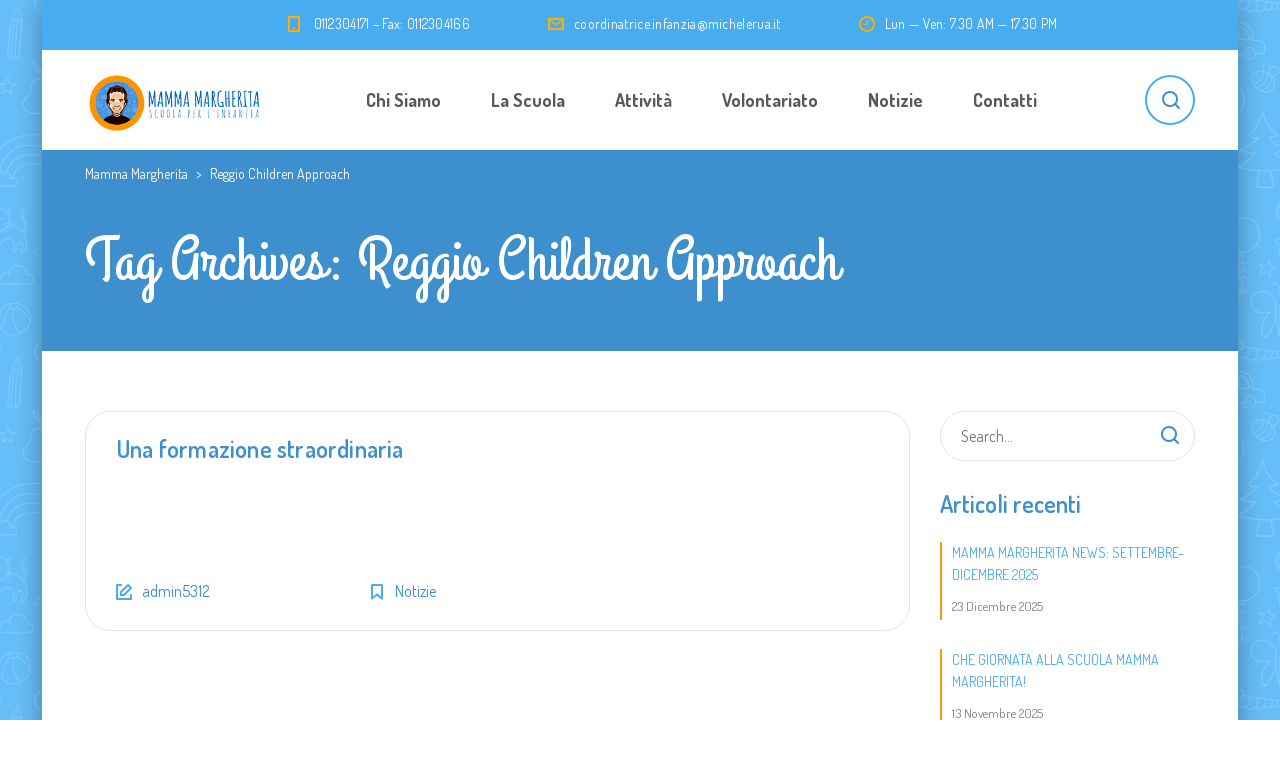

--- FILE ---
content_type: text/css
request_url: https://michelerua.salesianiperlinfanzia.it/wp-content/themes/smarty-child/style.css?ver=3.0
body_size: 1609
content:
/*
    Template: smarty
    Theme Name: Smarty Child Theme
    Theme URI: http://smartyschool.stylemixthemes.com/
	Author: StylemixThemes
	Author URI: http://stylemixthemes.com/
	Description: Education WordPress Theme
	Version: 3.0
	License: GNU General Public License v2 or later
	License URI: http://www.gnu.org/licenses/gpl-2.0.html
	Tags: blue, black, red, dark, one-column, two-columns, three-columns, four-columns, left-sidebar, right-sidebar, fixed-layout, fluid-layout, responsive-layout, flexible-header, custom-background, custom-colors, custom-header, custom-menu, editor-style, sticky-post, theme-options
	Text Domain: smarty
*/
body.error404  .content, .page-template-404 .content {
    background-color: #fff !important;
}
.vc_btn3.vc_btn3-color-primary, 
.vc_btn3.vc_btn3-color-primary.vc_btn3-style-flat {
    color: #fff;
    background-color: #ff9500!important;
}
.site-layout_boxed #wrapper {
    background-color: #ffffff;
}

.header-mobile .logo img {
    max-height: 80px;
}

.header-mobile .logo {
    padding: 0px 0;
    }

.breadcrumbs {
    margin-bottom: 10px;
    margin-top:-10px;
}

h2.stm-title {   
    margin: 0 0 40px 0!important;
    font-size: 45px;
    font-weight: 500;
	/*font-family: 'Grand Hotel', cursive;*/
}

.widget.widget_recent_entries li {
    border-left: 2px solid #ff9500;
    padding-left: 10px;
    }
.widget.widget_recent_entries h4.widget__title {
    padding-bottom: 10px;
    }
.widget.widget_recent_entries span.post-date:before {
    content: none!important;
    }
footer.entry-footer {
    display: none;
}
body.single footer .widget-area.widget-area_type_footer .col-lg-3:nth-child(1) {
    display:none;
}
body.single .entry-header__heading ul.entry-meta {
    display: none;
}

@media only screen and (max-width:767px) {
    .alternato-sx {
	flex-direction: column-reverse!important;
	display:flex!important;
    }
	.mobile-centrato *{text-align:center!important;}
	h2.stm-title,
	h3.stm-title{
    margin: 0 0 40px 0!important;
    font-size: 36px;
	font-weight:500;
	}
	
.obiettivi .stm-icon-box .stm-icon-box__ic-container {
    width: 100%;
}
.obiettivi .stm-icon-box .stm-icon-box__content {
    width: 100%;
    padding: 30px 0 0px 0!important;
    }
.obiettivi .stm-icon-box *{
  text-align:center!important;
}

}


/*menu*/
.stm-nav__menu_type_header > .menu-item > a,
.stm-nav__menu_type_header > .menu-item .sub-menu > .menu-item > a {
    color: #595959;
}



/*footer*/
footer .container {
    width: 100%;
    padding: 0;
}

.widget-area_type_footer {
    padding-top: 0px!important;
    padding-bottom: 53px;
}

footer .widget-area.widget-area_type_footer {
    background: #48acf0;
}
footer .widget-area.widget-area_type_footer p,
footer .widget-area.widget-area_type_footer a:not(.vc_btn3){
    color:#fff !important;
}
footer .widget-area.widget-area_type_footer i{
    color:#ff9500 !important;
}
footer .widget-area.widget-area_type_footer .col-lg-3 {
    width: 1100px!important;
    padding-right: 30px !important;
    padding-left: 30px !important;
	 padding-top: 30px !important;
    margin:10px auto!important;
    float:none;
}
footer .widget-area.widget-area_type_footer .col-lg-3:nth-child(2) p {
    width:50%;
    float:left;
    font-size:20px!important;
    line-height:3;
}
footer .widget-area.widget-area_type_footer .col-lg-3:nth-child(2) i{
    margin-right:10px;
}
footer .widget-area.widget-area_type_footer .col-lg-3:nth-child(2) .textwidget.custom-html-widget{
    width:100% !important;
    margin:10px auto;
    float:left;
    text-align:center;
}
/*
footer .widget-area.widget-area_type_footer .col-lg-3:nth-child(1) {
    background: #3f9edf;
    padding: 30px;
    width: 100%!important;
    margin-bottom: 60px!important;
    margin-top: 0px!important;
}
footer .widget-area.widget-area_type_footer .col-lg-3:nth-child(1) .textwidget {
    display: flex;
    align-items: center;
    justify-content: center;
}*/
footer .widget-area.widget-area_type_footer .col-lg-3:nth-child(1) h5 {
    padding-right: 20px;
    padding-bottom: 0;
    margin-bottom: 0;
}
footer .widget-area.widget-area_type_footer .col-lg-3:nth-child(1) .vc_btn3-container.vc_btn3-center {
    margin: 0;
}
footer .widget-area.widget-area_type_footer .col-lg-3:nth-child(1) .vc_btn3-container.vc_btn3-center i {
    margin-left: 5px;
    color: #fff!important;
}
footer .widget-area.widget-area_type_footer .col-lg-3:nth-child(1) a.vc_general.vc_btn3.vc_btn3-size-md {
    padding: 13px 25px;
}
@media only screen and (max-width: 1197px) {
    footer .widget-area.widget-area_type_footer .col-lg-3 {
        widtH:100%!important;
    }
}

@media only screen and (max-width: 768px) {
    footer .widget-area.widget-area_type_footer .col-lg-3:nth-child(2) p {
        width: 100%!important;
        margin: 0;
        text-align: center;
    }

    footer .widget-area.widget-area_type_footer .col-lg-3 .vc_btn3 {
        margin-top: 20px;
    }
footer .widget-area.widget-area_type_footer .col-lg-3:nth-child(1) .textwidget {
    flex-direction:column
}
footer .widget-area div#custom_html-4 h5.stm-title{
    width:100%!important;
    margin-bottom:20px;
}
footer .widget-area div#custom_html-4 .vc_btn3-container{
    margin-bottom:-20px
}

}




/*home*/
@media only screen and (max-width: 768px) {
	#citazione h3 {font-size: 26px!important;} 
}

#servizi a {
  pointer-events: none!important;
  cursor: default!important;
}
#servizi .stm-icon-box__title * {color: #3d8fce !important;}


/*Contattaci*/
@media only screen and (max-width: 768px) {
#Contattaci .stm-icon-box__content {
	text-align: center!important;
	} 
#Contattaci .stm-icon-box_style-2.stm-icon-box_ic-pos_left .stm-icon-box__ic-container { 
	float: none!important; text-align: center!important;
	}
}

/*post grid*/
.stm-posts .post_view_grid .entry-thumbnail .posts_post__date {
    background-color: #ffaf40 !important;
}
.stm-posts .post_view_grid .entry-meta-auhtor {
    display: none;
    }
.stm-posts .post_view_grid .entry-meta-category {
    float: left!important;
    }

--- FILE ---
content_type: application/javascript
request_url: https://michelerua.salesianiperlinfanzia.it/wp-content/plugins/timetable/js/timetable.js?ver=6.9
body_size: 3666
content:
jQuery(document).ready(function($){
	var tt_atts = $.parseJSON($(".timetable_atts").val());
	$(".tt_tabs").bind("tabsbeforeactivate", function(event, ui){
		if(ui.newTab.length)
		{
			if(ui.newTab[0].parentNode.className.indexOf("all_filters")===-1)
				$("html, body").animate({scrollTop: $("#"+$(ui.newTab).children("a").attr("id")).offset().top}, 400);
			else
			{
				if($(".events_categories_filter").length)
					$("html, body").animate({scrollTop: $(".events_categories_filter").offset().top}, 400);
				else if($(".events_filter").length)
					$("html, body").animate({scrollTop: $(".events_filter").offset().top}, 400);
			}
		}
	});
	
	$(".tt_tabs").on("tabsactivate", function(event, ui){
		ui.newPanel.find(".image_carousel").trigger("configuration", ["debug", false, true]);
	});
	
	$(".tt_tabs_navigation a").click(function(event){
		var $this = $(this);
		$this.parent().parent().find("li").removeClass("ui-tabs-active");
		$this.parent().addClass("ui-tabs-active");
	});
	
	$(".tt_tabs").tabs({
		event: "change",
		show: true,
		create: function(event, ui){
			$("html, body").scrollTop(0);
			if($(".tt_tabs_navigation.all_filters").length && window.location.href.indexOf("book-event-hour-")===-1)
			{
				if(ui.tab.length && $(".tt_tabs_navigation.events_categories_filter a[href='" + ui.tab[0].children[0].hash + "']").length)
					$(".tt_tabs_navigation.events_categories_filter a[href='" + ui.tab[0].children[0].hash + "']").parent().addClass("ui-tabs-active");
				else
					$(".tt_tabs_navigation.events_categories_filter li:first-child a").parent().addClass("ui-tabs-active");
				
				if(ui.tab.length && $(".tt_tabs_navigation.events_filter a[href='" + ui.tab[0].children[0].hash + "']").length)
					$(".tt_tabs_navigation.events_filter a[href='" + ui.tab[0].children[0].hash + "']").parent().addClass("ui-tabs-active");
				else
					$(".tt_tabs_navigation.events_filter li:first-child a").parent().addClass("ui-tabs-active");
			}
		}
	});
	
	//browser history
	$(".tt_tabs .ui-tabs-nav a").click(function(){
		if($(this).attr("href").substr(0,4)!="http")
			$.bbq.pushState($(this).attr("href"));
		else
			window.location.href = $(this).attr("href");
	});
	
	//tabs box navigation
	$(".tabs_box_navigation").mouseover(function(){
		$(this).find("ul").removeClass("tabs_box_navigation_hidden");
	});
	
	$(".tabs_box_navigation a").click(function(event){
		if($.param.fragment()==$(this).attr("href").replace("#", "") || ($.param.fragment()=="" && $(this).attr("href").replace("#", "").substr(0, 10)=="all-events"))
			event.preventDefault();
		$(this).parent().parent().find(".selected").removeClass("selected");
		$(this).parent().addClass("selected");
		$(this).parent().parent().parent().children('label').text($(this).text());
		$(this).parent().parent().addClass("tabs_box_navigation_hidden");
	});
	
	$(".tt_tabs_navigation:not(.all_filter) a, .tabs_box_navigation:not(.all_filter) a").click(function(event){
		event.preventDefault();
		var $this = $(this);
		var hash = $this.attr("href");
		var sharpIdx = (window.location.href.indexOf("#")!==-1 ? window.location.href.indexOf("#") : window.location.href.length);
		var event_str = ($(".events_filter .selected a").length ? $(".events_filter .selected a").attr("href").replace("#", "") : ($(".events_filter .ui-tabs-active a").length ? $(".events_filter .ui-tabs-active a").attr("href").replace("#", "") : ""));
		var events_category_str = ($(".events_categories_filter .selected a").length ? $(".events_categories_filter .selected a").attr("href").replace("#", "") : ($(".events_categories_filter .ui-tabs-active a").length ? $(".events_categories_filter .ui-tabs-active a").attr("href").replace("#", "") : ""));
		$("#tt_error_message").addClass("tt_hide");
		if(event_str!=="" && events_category_str!=="")
		{
			if((event_str!=="all-events" && events_category_str!=="all-events" && $("[id='" + event_str + "'][class*='tt-event-category-" + events_category_str.toLowerCase() +"']").length) || (events_category_str==="all-events"))
				window.location.href = escape_str(window.location.href.substr(0, sharpIdx)) + decodeURIComponent("#" + event_str);
			else if(event_str==="all-events" && events_category_str!=="all-events")
				window.location.href = escape_str(window.location.href.substr(0, sharpIdx)) + decodeURIComponent("#" + events_category_str);
			else
			{
				window.location.href = escape_str(window.location.href.substr(0, sharpIdx)) + "#";
				$(".tt_tabs").tabs("option", "collapsible", true);
				$(".tt_tabs").tabs("option", "active", false);
				$("#tt_error_message").removeClass("tt_hide");
			}
		}
		else
			window.location.href = escape_str(window.location.href.substr(0, sharpIdx)) + decodeURIComponent(hash);
		//window.location.hash is causing issues on Safari, because of that
		//it's necessary to use window.location.href
	});
	
	if($(".events_categories_filter li.ui-tabs-active").length && $(".events_filter li.ui-tabs-active").length)	
		$(".events_filter li.ui-tabs-active a").click();
	
	//hashchange
	$(window).bind("hashchange", function(event){
		var param_fragment = escape_str($.param.fragment());
		//some browsers will have the URL fragment already encoded, 
		//while others will not, thus it's necessary to handle both cases.
		
		//URL fragment is already encoded:
		$(".tabs_box_navigation a[href='#" + param_fragment + "']").trigger("click");
		$(".tt_tabs .ui-tabs-nav [href='#" + param_fragment + "']").trigger("change");
		//URL fragment must be encoded:
		$(".tabs_box_navigation a[href='#" + encodeURIComponent(param_fragment) + "']").trigger("click");
		$(".tt_tabs .ui-tabs-nav [href='#" + encodeURIComponent(param_fragment) + "']").trigger("change");
	}).trigger("hashchange");
	
	//tooltip
	$(".tt_tooltip").bind("mouseover click", function(){
		var attachTo = $(this);
		if($(this).is(".event_container"))
			attachTo = $(this).parent();
		var tooltip_text = $(this).children(".tt_tooltip_text");
		
		tooltip_text.css("width", $(this).outerWidth() + "px");
		tooltip_text.css("height", tooltip_text.height() + "px");
		tooltip_text.css({"top":  -(tooltip_text.parent().offset().top-attachTo.offset().top+tooltip_text.innerHeight()) + "px", "left": 0 + "px"});
	});
	
	//upcoming events
	$(".tt_upcoming_events").each(function(){
		var self = $(this);
		var autoscroll = 0;
		var elementClasses = $(this).attr("class").split(" ");
		for(var i=0; i<elementClasses.length; i++)
		{
			if(elementClasses[i].indexOf("autoscroll-")!=-1)
				autoscroll = elementClasses[i].replace("autoscroll-", "");
		}
		self.carouFredSel({
			direction: "up",
			items: {
				visible: (self.children().length>2 ? 3 : self.children().length),
				height: "variable"
			},
			scroll: {
				items: 1,
				easing: "swing",
				pauseOnHover: true
			},
			prev: {button: self.next().children("#upcoming_event_prev")},
			next: {button: self.next().children("#upcoming_event_next")},
			auto: {
				play: (parseInt(autoscroll) ? true : false)
			}
		});
		
		self.find("li a.tt_upcoming_events_event_container, li>span").hover(function(){
			self.trigger("configuration", ["debug", false, true]);
		},
		function(){
			setTimeout(function(){
				self.trigger("configuration", ["debug", false, true]);
			}, 1);
		});
	});
	$(window).resize(function(){
		$(".tt_upcoming_events").trigger("configuration", ["debug", false, true]);
	});
	
	//timetable row heights
	/*var maxHeight = Math.max.apply(null, $(".timetable:visible tr td:first-child").map(function ()
	{
		return $(this).height();
	}).get());
	$(".timetable:visible tr td").css("height", maxHeight);
	//timetable height fix
	$(".timetable .event").each(function(){
		if($(this).children(".event_container").length>1)
		{
			var childrenHeight = 0;
			$(this).children(".event_container").not(":last").each(function(){
				childrenHeight += $(this).innerHeight();
			});
			var height = $(this).height()-childrenHeight-($(this).parent().parent().width()<=750 ? 9 : 22);
			if(height>$(this).children(".event_container").last().height())
				$(this).children(".event_container").last().css("height", height + "px");
		}
	});*/
	
	//show/hide event hours on mobile device
	$(document.body).on("click", ".tt_timetable.small .plus.box_header", function(event) {
		var $this = $(this);
		var $list = $this.next("ul.tt_items_list");
		$list.slideDown(500);
		$this.removeClass("plus");
		$this.addClass("minus");
	});
	$(document.body).on("click", ".tt_timetable.small .minus.box_header", function(event) {
		var $this = $(this);
		var $list = $this.next("ul.tt_items_list");
		$list.slideUp(500, function() {
			$this.removeClass("minus");
			$this.addClass("plus");
		});
	});
	
	$(document.body).on("click touchstart", ".event_hour_booking", function(event) {
		event.preventDefault();
		var $this = $(this);
		var $booking_popup = $("#tt_booking_popup_message");
		var $booking_popup_message = $booking_popup.find(".tt_booking_message");
		var $booking_popup_preloader = $booking_popup.find(".tt_preloader");
		var event_hour_id = $this.attr("data-event-hour-id");
		var redirect_url = window.location.href;
		if(redirect_url.indexOf("#")===-1)
			redirect_url = redirect_url + "#book-event-hour-" + event_hour_id;
		else
			redirect_url = redirect_url.substr(0, redirect_url.indexOf("#")) + "#book-event-hour-" + event_hour_id;
		
		if($this.hasClass("unavailable") || $this.hasClass("booked"))
			return;
		
		$booking_popup_message.html("");
		$booking_popup.removeClass("tt_hide");
		$booking_popup_preloader.removeClass("tt_hide");
		resize_booking_popup();
		$booking_popup_message.attr("data-event-hour-id", event_hour_id);
		
		$.post(tt_config.ajaxurl,
			{
				action: "timetable_ajax_event_hour_details",
				redirect_url: redirect_url,
				event_hour_id: event_hour_id,
				booking_popup_message_template: tt_atts.booking_popup_message,
				booking_popup_label: tt_atts.booking_popup_label,
				cancel_popup_label: tt_atts.cancel_popup_label,
				continue_popup_label: tt_atts.continue_popup_label,
				login_popup_label: tt_atts.login_popup_label,
			},
			function(result){
				$booking_popup_preloader.addClass("tt_hide");
				var indexStart = result.indexOf("timetable_start")+15;
				var indexEnd = result.indexOf("timetable_end")-indexStart;
				result = $.parseJSON(result.substr(indexStart, indexEnd));
				if(typeof(result.msg!=="undefined"))
				{
					if(!result.error)
						$booking_popup_message.html(result.msg);
					else
					{
						$booking_popup_message.html("<p>" + result.msg + "</p><div><a href='#' class='tt_btn cancel'>Cancel</a></div>");
					}
					resize_booking_popup();
				}
			},
			"html"
		);
	});
	
	$(document.body).on("click touchstart", "#tt_booking_popup_message .tt_btn.book", function(event)
	{
		event.preventDefault();
		var $booking_popup = $("#tt_booking_popup_message");
		var $booking_popup_message = $booking_popup.find(".tt_booking_message");
		var $booking_popup_preloader = $booking_popup.find(".tt_preloader");		
		var event_hour_id = $booking_popup_message.attr("data-event-hour-id");
		
		$booking_popup_message.html("");
		$booking_popup_preloader.removeClass("tt_hide");
		resize_booking_popup();
		
		$.post(tt_config.ajaxurl,
			{
				action: "timetable_ajax_event_hour_booking",
				event_hour_id: event_hour_id,
				cancel_popup_label: tt_atts.cancel_popup_label,
				continue_popup_label: tt_atts.continue_popup_label,
				booking_popup_thank_you_message_template: tt_atts.booking_popup_thank_you_message,
			},
			function(result){
				$booking_popup_preloader.addClass("tt_hide");
				var indexStart = result.indexOf("timetable_start")+15;
				var indexEnd = result.indexOf("timetable_end")-indexStart;
				result = $.parseJSON(result.substr(indexStart, indexEnd));
				if(typeof(result.msg!=="undefined"))
				{
					if(!result.error)
					{
						$booking_popup_message.html(result.msg);
						
						var booked_button_html = 
							'<a href="#"' + 
							' class="event_hour_booking id-' + event_hour_id + ' booked ' + tt_atts.show_booking_button + '"' + 
							' style="' + (tt_atts.booked_text_color.length && tt_atts.booked_text_color.toUpperCase()!='AAAAAA' ? ' color:#' + tt_atts.booked_text_color + ' !important;' : "") + (tt_atts.booked_bg_color.length && tt_atts.booked_bg_color.toUpperCase()!='EEEEEE' ? '" background-color:#"' + tt_atts.booked_bg_color + ' !important;' : '') + '"' + 
							' title="' + tt_atts.booked_label + '">' + 
								tt_atts.booked_label + 
							'</a>';
						
						$(".event_hour_booking.id-" + event_hour_id).replaceWith(booked_button_html);
						
						if(typeof(result.remaining_places)!=="undefined")
						{
							if(result.remaining_places>0)
								$(".available_slots.id-" + event_hour_id + "").html("<span class='count'> " + result.remaining_places + "</span> " + result.available_slots_label);
							else
								$(".available_slots.id-" + event_hour_id + "").remove();
						}
					}
					else
					{
						$booking_popup_message.html("<p>" + result.msg + "</p><div><a href='#' class='tt_btn cancel'>" + tt_atts.cancel_popup_label + "</a></div>");
					}
					resize_booking_popup();
				}
			},
			"html"
		);
	});
	
	$(document.body).on("click touchstart", "#tt_booking_popup_message", function(event) {
		var target = $(event.target);
		if(target.is($(this)))
			close_booking_popup();
	});
	
	$(document.body).on("click touchstart", ".tt_btn.cancel,.tt_btn.continue", function(event) {
		event.preventDefault();
		close_booking_popup();
	});
	
	function close_booking_popup()
	{
		$("#tt_booking_popup_message").addClass("tt_hide");
		$("#tt_booking_popup_message .tt_booking_message").css("height", "");
		if(window.location.href.indexOf("book-event-hour-")!==-1)
			window.location.href = window.location.href.substr(0, window.location.href.indexOf("#"));
	}
	
	function resize_booking_popup()
	{
		var $booking_popup_message_wrapper = $("#tt_booking_popup_message .tt_booking_message_wrapper");
		var popup_message_height = $booking_popup_message_wrapper.outerHeight();
		var popup_message_height_auto = $booking_popup_message_wrapper.css("height", "").outerHeight();
		var window_height = $(window).outerHeight();
		var popup_message_height_new;
		if(popup_message_height_auto+40<window_height)
		{
			popup_message_height_new = popup_message_height_auto;
			$booking_popup_message_wrapper.css({
				"overflow-y": ""
			});
		}
		else
		{
			popup_message_height_new = window_height-40;
			$booking_popup_message_wrapper.css({
				"overflow-y": "scroll"
			});
		}
		
		$booking_popup_message_wrapper.css("height", popup_message_height);
		if(popup_message_height!=popup_message_height_new)
			$booking_popup_message_wrapper.stop(false, true).animate({'height': popup_message_height_new}, 200);
	}
	$(window).resize(resize_booking_popup);
	window.addEventListener("orientationchange", resize_booking_popup);
	
	if(window.location.href.indexOf("book-event-hour-")!==-1)
	{ 
		var event_hour_id = window.location.href.substr(window.location.href.indexOf("book-event-hour-")+16);
		if($("a.event_hour_booking.id-" + event_hour_id).eq(0).length)
			$("a.event_hour_booking.id-" + event_hour_id).eq(0).click();
	}
	
	function escape_str($text)
	{
		return $("<div/>").text($text).html();
	}
	
	$("form.tt_generate_pdf").on("submit", function(event) {
		var $this=$(this),
			$timetable_copy,
			timetable_html;

		$timetable_copy = $(".tt_tabs div.ui-tabs-panel:visible").find(".tt_timetable.small").clone();
		$timetable_copy = $this.closest(".tt_wrapper").find(".tt_tabs div.ui-tabs-panel:visible .tt_timetable.small").clone();
		$timetable_copy.find("*").attr("style", "");	//helps to remove the colors
		timetable_html = $timetable_copy[0].outerHTML;
		if($("body").hasClass("rtl"))
			timetable_html = "<div class='rtl'>" + timetable_html + "</div>";
		$this.find("textarea[name='tt_pdf_html_content']").val(timetable_html);
		return true;
	});
});